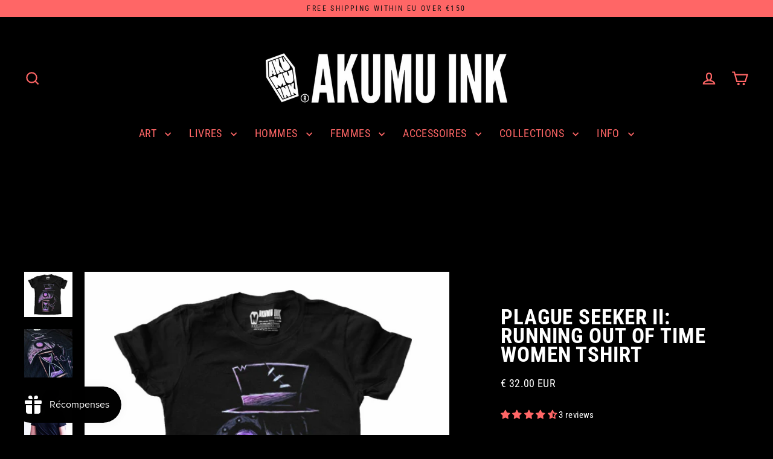

--- FILE ---
content_type: text/javascript; charset=utf-8
request_url: https://akumuink.com/fr/products/plague-seeker-ii-running-out-of-time-women-tshirt.js
body_size: 932
content:
{"id":4805686919261,"title":"Plague Seeker II: Running out of Time Women Tshirt","handle":"plague-seeker-ii-running-out-of-time-women-tshirt","description":"\u003cp\u003e\u003cspan\u003e\u003cspan\u003e\u003cspan\u003eOriginal hand-drawn artwork of \u003c\/span\u003e\u003c\/span\u003e\u003c\/span\u003ePlague Seeker II: Running out of Time.\u003c\/p\u003e\n\u003cp\u003e \u003c\/p\u003e\n\u003cul\u003e\n\u003cli\u003e\u003cspan\u003eCoffin logo on the back near the neck like a signature on every shirt. \u003cbr\u003e\u003c\/span\u003e\u003c\/li\u003e\n\u003cli\u003e\n\u003cspan\u003eAvailable in a women's black 100% cotton t-shirt.\u003c\/span\u003e\u003cspan\u003e\u003c\/span\u003e\n\u003c\/li\u003e\n\u003cli\u003e\u003cspan\u003ePrinted to order and shipped from South Holland.\u003c\/span\u003e\u003c\/li\u003e\n\u003cli\u003e\u003cspan\u003eDigital \u003cspan id=\":6q.co\" class=\"tL8wMe EMoHub\" style=\"text-align: left;\" dir=\"ltr\"\u003edirect-to-garment print using eco-friendly inks.\u003c\/span\u003e\u003c\/span\u003e\u003c\/li\u003e\n\u003c\/ul\u003e","published_at":"2020-10-01T09:34:00+02:00","created_at":"2020-10-01T09:17:00+02:00","vendor":"Akumu Ink","type":"Women Shirts","tags":["2XL","Black","L","M","S","XL"],"price":3872,"price_min":3872,"price_max":4235,"available":true,"price_varies":true,"compare_at_price":null,"compare_at_price_min":0,"compare_at_price_max":0,"compare_at_price_varies":false,"variants":[{"id":40620302663773,"title":"XS","option1":"XS","option2":null,"option3":null,"sku":"","requires_shipping":true,"taxable":true,"featured_image":null,"available":true,"name":"Plague Seeker II: Running out of Time Women Tshirt - XS","public_title":"XS","options":["XS"],"price":3872,"weight":100,"compare_at_price":null,"inventory_quantity":35,"inventory_management":"shopify","inventory_policy":"deny","barcode":"","requires_selling_plan":false,"selling_plan_allocations":[]},{"id":32893556260957,"title":"S","option1":"S","option2":null,"option3":null,"sku":"19TW17-S","requires_shipping":true,"taxable":true,"featured_image":null,"available":true,"name":"Plague Seeker II: Running out of Time Women Tshirt - S","public_title":"S","options":["S"],"price":3872,"weight":100,"compare_at_price":null,"inventory_quantity":35,"inventory_management":"shopify","inventory_policy":"deny","barcode":null,"requires_selling_plan":false,"selling_plan_allocations":[]},{"id":32893556293725,"title":"M","option1":"M","option2":null,"option3":null,"sku":"19TW17-M","requires_shipping":true,"taxable":true,"featured_image":null,"available":true,"name":"Plague Seeker II: Running out of Time Women Tshirt - M","public_title":"M","options":["M"],"price":3872,"weight":105,"compare_at_price":null,"inventory_quantity":35,"inventory_management":"shopify","inventory_policy":"deny","barcode":null,"requires_selling_plan":false,"selling_plan_allocations":[]},{"id":32893556326493,"title":"L","option1":"L","option2":null,"option3":null,"sku":"19TW17-L","requires_shipping":true,"taxable":true,"featured_image":null,"available":true,"name":"Plague Seeker II: Running out of Time Women Tshirt - L","public_title":"L","options":["L"],"price":3872,"weight":110,"compare_at_price":null,"inventory_quantity":35,"inventory_management":"shopify","inventory_policy":"deny","barcode":null,"requires_selling_plan":false,"selling_plan_allocations":[]},{"id":32893556359261,"title":"XL","option1":"XL","option2":null,"option3":null,"sku":"19TW17-XL","requires_shipping":true,"taxable":true,"featured_image":null,"available":true,"name":"Plague Seeker II: Running out of Time Women Tshirt - XL","public_title":"XL","options":["XL"],"price":3872,"weight":120,"compare_at_price":null,"inventory_quantity":35,"inventory_management":"shopify","inventory_policy":"deny","barcode":null,"requires_selling_plan":false,"selling_plan_allocations":[]},{"id":32893556392029,"title":"2XL","option1":"2XL","option2":null,"option3":null,"sku":"19TW17-2XL","requires_shipping":true,"taxable":true,"featured_image":null,"available":true,"name":"Plague Seeker II: Running out of Time Women Tshirt - 2XL","public_title":"2XL","options":["2XL"],"price":3872,"weight":140,"compare_at_price":null,"inventory_quantity":35,"inventory_management":"shopify","inventory_policy":"deny","barcode":null,"requires_selling_plan":false,"selling_plan_allocations":[]},{"id":39273362751581,"title":"3XL","option1":"3XL","option2":null,"option3":null,"sku":"","requires_shipping":true,"taxable":true,"featured_image":null,"available":true,"name":"Plague Seeker II: Running out of Time Women Tshirt - 3XL","public_title":"3XL","options":["3XL"],"price":4235,"weight":150,"compare_at_price":null,"inventory_quantity":35,"inventory_management":"shopify","inventory_policy":"deny","barcode":"","requires_selling_plan":false,"selling_plan_allocations":[]}],"images":["\/\/cdn.shopify.com\/s\/files\/1\/0515\/7189\/products\/19TW17_3f313e7a-8018-4510-924a-4e9095ee1b0c.jpg?v=1624415192","\/\/cdn.shopify.com\/s\/files\/1\/0515\/7189\/files\/19TM17D_ad7eba49-68c2-4878-b588-b782fc141ad0.jpg?v=1745398098","\/\/cdn.shopify.com\/s\/files\/1\/0515\/7189\/products\/back-women2_46946bf5-87e2-4a02-83d6-294c27997d97.jpg?v=1745398014"],"featured_image":"\/\/cdn.shopify.com\/s\/files\/1\/0515\/7189\/products\/19TW17_3f313e7a-8018-4510-924a-4e9095ee1b0c.jpg?v=1624415192","options":[{"name":"Size","position":1,"values":["XS","S","M","L","XL","2XL","3XL"]}],"url":"\/fr\/products\/plague-seeker-ii-running-out-of-time-women-tshirt","media":[{"alt":"Akumu Ink Women Shirts, goth Women Shirts, skull Women Shirts, ","id":20815144681565,"position":1,"preview_image":{"aspect_ratio":1.057,"height":524,"width":554,"src":"https:\/\/cdn.shopify.com\/s\/files\/1\/0515\/7189\/products\/19TW17_3f313e7a-8018-4510-924a-4e9095ee1b0c.jpg?v=1624415192"},"aspect_ratio":1.057,"height":524,"media_type":"image","src":"https:\/\/cdn.shopify.com\/s\/files\/1\/0515\/7189\/products\/19TW17_3f313e7a-8018-4510-924a-4e9095ee1b0c.jpg?v=1624415192","width":554},{"alt":"Akumu Ink Men Shirts, goth Men Shirts, skull Men Shirts, ","id":65433495404870,"position":2,"preview_image":{"aspect_ratio":1.0,"height":1080,"width":1080,"src":"https:\/\/cdn.shopify.com\/s\/files\/1\/0515\/7189\/files\/19TM17D_ad7eba49-68c2-4878-b588-b782fc141ad0.jpg?v=1745398098"},"aspect_ratio":1.0,"height":1080,"media_type":"image","src":"https:\/\/cdn.shopify.com\/s\/files\/1\/0515\/7189\/files\/19TM17D_ad7eba49-68c2-4878-b588-b782fc141ad0.jpg?v=1745398098","width":1080},{"alt":"Akumu Ink Women Shirts, goth Women Shirts, skull Women Shirts, ","id":8822171926621,"position":3,"preview_image":{"aspect_ratio":1.011,"height":524,"width":530,"src":"https:\/\/cdn.shopify.com\/s\/files\/1\/0515\/7189\/products\/back-women2_46946bf5-87e2-4a02-83d6-294c27997d97.jpg?v=1745398014"},"aspect_ratio":1.011,"height":524,"media_type":"image","src":"https:\/\/cdn.shopify.com\/s\/files\/1\/0515\/7189\/products\/back-women2_46946bf5-87e2-4a02-83d6-294c27997d97.jpg?v=1745398014","width":530}],"requires_selling_plan":false,"selling_plan_groups":[]}

--- FILE ---
content_type: text/javascript; charset=utf-8
request_url: https://akumuink.com/fr/products/plague-seeker-ii-running-out-of-time-women-tshirt.js
body_size: 745
content:
{"id":4805686919261,"title":"Plague Seeker II: Running out of Time Women Tshirt","handle":"plague-seeker-ii-running-out-of-time-women-tshirt","description":"\u003cp\u003e\u003cspan\u003e\u003cspan\u003e\u003cspan\u003eOriginal hand-drawn artwork of \u003c\/span\u003e\u003c\/span\u003e\u003c\/span\u003ePlague Seeker II: Running out of Time.\u003c\/p\u003e\n\u003cp\u003e \u003c\/p\u003e\n\u003cul\u003e\n\u003cli\u003e\u003cspan\u003eCoffin logo on the back near the neck like a signature on every shirt. \u003cbr\u003e\u003c\/span\u003e\u003c\/li\u003e\n\u003cli\u003e\n\u003cspan\u003eAvailable in a women's black 100% cotton t-shirt.\u003c\/span\u003e\u003cspan\u003e\u003c\/span\u003e\n\u003c\/li\u003e\n\u003cli\u003e\u003cspan\u003ePrinted to order and shipped from South Holland.\u003c\/span\u003e\u003c\/li\u003e\n\u003cli\u003e\u003cspan\u003eDigital \u003cspan id=\":6q.co\" class=\"tL8wMe EMoHub\" style=\"text-align: left;\" dir=\"ltr\"\u003edirect-to-garment print using eco-friendly inks.\u003c\/span\u003e\u003c\/span\u003e\u003c\/li\u003e\n\u003c\/ul\u003e","published_at":"2020-10-01T09:34:00+02:00","created_at":"2020-10-01T09:17:00+02:00","vendor":"Akumu Ink","type":"Women Shirts","tags":["2XL","Black","L","M","S","XL"],"price":3872,"price_min":3872,"price_max":4235,"available":true,"price_varies":true,"compare_at_price":null,"compare_at_price_min":0,"compare_at_price_max":0,"compare_at_price_varies":false,"variants":[{"id":40620302663773,"title":"XS","option1":"XS","option2":null,"option3":null,"sku":"","requires_shipping":true,"taxable":true,"featured_image":null,"available":true,"name":"Plague Seeker II: Running out of Time Women Tshirt - XS","public_title":"XS","options":["XS"],"price":3872,"weight":100,"compare_at_price":null,"inventory_quantity":35,"inventory_management":"shopify","inventory_policy":"deny","barcode":"","requires_selling_plan":false,"selling_plan_allocations":[]},{"id":32893556260957,"title":"S","option1":"S","option2":null,"option3":null,"sku":"19TW17-S","requires_shipping":true,"taxable":true,"featured_image":null,"available":true,"name":"Plague Seeker II: Running out of Time Women Tshirt - S","public_title":"S","options":["S"],"price":3872,"weight":100,"compare_at_price":null,"inventory_quantity":35,"inventory_management":"shopify","inventory_policy":"deny","barcode":null,"requires_selling_plan":false,"selling_plan_allocations":[]},{"id":32893556293725,"title":"M","option1":"M","option2":null,"option3":null,"sku":"19TW17-M","requires_shipping":true,"taxable":true,"featured_image":null,"available":true,"name":"Plague Seeker II: Running out of Time Women Tshirt - M","public_title":"M","options":["M"],"price":3872,"weight":105,"compare_at_price":null,"inventory_quantity":35,"inventory_management":"shopify","inventory_policy":"deny","barcode":null,"requires_selling_plan":false,"selling_plan_allocations":[]},{"id":32893556326493,"title":"L","option1":"L","option2":null,"option3":null,"sku":"19TW17-L","requires_shipping":true,"taxable":true,"featured_image":null,"available":true,"name":"Plague Seeker II: Running out of Time Women Tshirt - L","public_title":"L","options":["L"],"price":3872,"weight":110,"compare_at_price":null,"inventory_quantity":35,"inventory_management":"shopify","inventory_policy":"deny","barcode":null,"requires_selling_plan":false,"selling_plan_allocations":[]},{"id":32893556359261,"title":"XL","option1":"XL","option2":null,"option3":null,"sku":"19TW17-XL","requires_shipping":true,"taxable":true,"featured_image":null,"available":true,"name":"Plague Seeker II: Running out of Time Women Tshirt - XL","public_title":"XL","options":["XL"],"price":3872,"weight":120,"compare_at_price":null,"inventory_quantity":35,"inventory_management":"shopify","inventory_policy":"deny","barcode":null,"requires_selling_plan":false,"selling_plan_allocations":[]},{"id":32893556392029,"title":"2XL","option1":"2XL","option2":null,"option3":null,"sku":"19TW17-2XL","requires_shipping":true,"taxable":true,"featured_image":null,"available":true,"name":"Plague Seeker II: Running out of Time Women Tshirt - 2XL","public_title":"2XL","options":["2XL"],"price":3872,"weight":140,"compare_at_price":null,"inventory_quantity":35,"inventory_management":"shopify","inventory_policy":"deny","barcode":null,"requires_selling_plan":false,"selling_plan_allocations":[]},{"id":39273362751581,"title":"3XL","option1":"3XL","option2":null,"option3":null,"sku":"","requires_shipping":true,"taxable":true,"featured_image":null,"available":true,"name":"Plague Seeker II: Running out of Time Women Tshirt - 3XL","public_title":"3XL","options":["3XL"],"price":4235,"weight":150,"compare_at_price":null,"inventory_quantity":35,"inventory_management":"shopify","inventory_policy":"deny","barcode":"","requires_selling_plan":false,"selling_plan_allocations":[]}],"images":["\/\/cdn.shopify.com\/s\/files\/1\/0515\/7189\/products\/19TW17_3f313e7a-8018-4510-924a-4e9095ee1b0c.jpg?v=1624415192","\/\/cdn.shopify.com\/s\/files\/1\/0515\/7189\/files\/19TM17D_ad7eba49-68c2-4878-b588-b782fc141ad0.jpg?v=1745398098","\/\/cdn.shopify.com\/s\/files\/1\/0515\/7189\/products\/back-women2_46946bf5-87e2-4a02-83d6-294c27997d97.jpg?v=1745398014"],"featured_image":"\/\/cdn.shopify.com\/s\/files\/1\/0515\/7189\/products\/19TW17_3f313e7a-8018-4510-924a-4e9095ee1b0c.jpg?v=1624415192","options":[{"name":"Size","position":1,"values":["XS","S","M","L","XL","2XL","3XL"]}],"url":"\/fr\/products\/plague-seeker-ii-running-out-of-time-women-tshirt","media":[{"alt":"Akumu Ink Women Shirts, goth Women Shirts, skull Women Shirts, ","id":20815144681565,"position":1,"preview_image":{"aspect_ratio":1.057,"height":524,"width":554,"src":"https:\/\/cdn.shopify.com\/s\/files\/1\/0515\/7189\/products\/19TW17_3f313e7a-8018-4510-924a-4e9095ee1b0c.jpg?v=1624415192"},"aspect_ratio":1.057,"height":524,"media_type":"image","src":"https:\/\/cdn.shopify.com\/s\/files\/1\/0515\/7189\/products\/19TW17_3f313e7a-8018-4510-924a-4e9095ee1b0c.jpg?v=1624415192","width":554},{"alt":"Akumu Ink Men Shirts, goth Men Shirts, skull Men Shirts, ","id":65433495404870,"position":2,"preview_image":{"aspect_ratio":1.0,"height":1080,"width":1080,"src":"https:\/\/cdn.shopify.com\/s\/files\/1\/0515\/7189\/files\/19TM17D_ad7eba49-68c2-4878-b588-b782fc141ad0.jpg?v=1745398098"},"aspect_ratio":1.0,"height":1080,"media_type":"image","src":"https:\/\/cdn.shopify.com\/s\/files\/1\/0515\/7189\/files\/19TM17D_ad7eba49-68c2-4878-b588-b782fc141ad0.jpg?v=1745398098","width":1080},{"alt":"Akumu Ink Women Shirts, goth Women Shirts, skull Women Shirts, ","id":8822171926621,"position":3,"preview_image":{"aspect_ratio":1.011,"height":524,"width":530,"src":"https:\/\/cdn.shopify.com\/s\/files\/1\/0515\/7189\/products\/back-women2_46946bf5-87e2-4a02-83d6-294c27997d97.jpg?v=1745398014"},"aspect_ratio":1.011,"height":524,"media_type":"image","src":"https:\/\/cdn.shopify.com\/s\/files\/1\/0515\/7189\/products\/back-women2_46946bf5-87e2-4a02-83d6-294c27997d97.jpg?v=1745398014","width":530}],"requires_selling_plan":false,"selling_plan_groups":[]}

--- FILE ---
content_type: text/javascript; charset=utf-8
request_url: https://akumuink.com/fr/products/plague-seeker-ii-running-out-of-time-women-tshirt.js
body_size: 1046
content:
{"id":4805686919261,"title":"Plague Seeker II: Running out of Time Women Tshirt","handle":"plague-seeker-ii-running-out-of-time-women-tshirt","description":"\u003cp\u003e\u003cspan\u003e\u003cspan\u003e\u003cspan\u003eOriginal hand-drawn artwork of \u003c\/span\u003e\u003c\/span\u003e\u003c\/span\u003ePlague Seeker II: Running out of Time.\u003c\/p\u003e\n\u003cp\u003e \u003c\/p\u003e\n\u003cul\u003e\n\u003cli\u003e\u003cspan\u003eCoffin logo on the back near the neck like a signature on every shirt. \u003cbr\u003e\u003c\/span\u003e\u003c\/li\u003e\n\u003cli\u003e\n\u003cspan\u003eAvailable in a women's black 100% cotton t-shirt.\u003c\/span\u003e\u003cspan\u003e\u003c\/span\u003e\n\u003c\/li\u003e\n\u003cli\u003e\u003cspan\u003ePrinted to order and shipped from South Holland.\u003c\/span\u003e\u003c\/li\u003e\n\u003cli\u003e\u003cspan\u003eDigital \u003cspan id=\":6q.co\" class=\"tL8wMe EMoHub\" style=\"text-align: left;\" dir=\"ltr\"\u003edirect-to-garment print using eco-friendly inks.\u003c\/span\u003e\u003c\/span\u003e\u003c\/li\u003e\n\u003c\/ul\u003e","published_at":"2020-10-01T09:34:00+02:00","created_at":"2020-10-01T09:17:00+02:00","vendor":"Akumu Ink","type":"Women Shirts","tags":["2XL","Black","L","M","S","XL"],"price":3872,"price_min":3872,"price_max":4235,"available":true,"price_varies":true,"compare_at_price":null,"compare_at_price_min":0,"compare_at_price_max":0,"compare_at_price_varies":false,"variants":[{"id":40620302663773,"title":"XS","option1":"XS","option2":null,"option3":null,"sku":"","requires_shipping":true,"taxable":true,"featured_image":null,"available":true,"name":"Plague Seeker II: Running out of Time Women Tshirt - XS","public_title":"XS","options":["XS"],"price":3872,"weight":100,"compare_at_price":null,"inventory_quantity":35,"inventory_management":"shopify","inventory_policy":"deny","barcode":"","requires_selling_plan":false,"selling_plan_allocations":[]},{"id":32893556260957,"title":"S","option1":"S","option2":null,"option3":null,"sku":"19TW17-S","requires_shipping":true,"taxable":true,"featured_image":null,"available":true,"name":"Plague Seeker II: Running out of Time Women Tshirt - S","public_title":"S","options":["S"],"price":3872,"weight":100,"compare_at_price":null,"inventory_quantity":35,"inventory_management":"shopify","inventory_policy":"deny","barcode":null,"requires_selling_plan":false,"selling_plan_allocations":[]},{"id":32893556293725,"title":"M","option1":"M","option2":null,"option3":null,"sku":"19TW17-M","requires_shipping":true,"taxable":true,"featured_image":null,"available":true,"name":"Plague Seeker II: Running out of Time Women Tshirt - M","public_title":"M","options":["M"],"price":3872,"weight":105,"compare_at_price":null,"inventory_quantity":35,"inventory_management":"shopify","inventory_policy":"deny","barcode":null,"requires_selling_plan":false,"selling_plan_allocations":[]},{"id":32893556326493,"title":"L","option1":"L","option2":null,"option3":null,"sku":"19TW17-L","requires_shipping":true,"taxable":true,"featured_image":null,"available":true,"name":"Plague Seeker II: Running out of Time Women Tshirt - L","public_title":"L","options":["L"],"price":3872,"weight":110,"compare_at_price":null,"inventory_quantity":35,"inventory_management":"shopify","inventory_policy":"deny","barcode":null,"requires_selling_plan":false,"selling_plan_allocations":[]},{"id":32893556359261,"title":"XL","option1":"XL","option2":null,"option3":null,"sku":"19TW17-XL","requires_shipping":true,"taxable":true,"featured_image":null,"available":true,"name":"Plague Seeker II: Running out of Time Women Tshirt - XL","public_title":"XL","options":["XL"],"price":3872,"weight":120,"compare_at_price":null,"inventory_quantity":35,"inventory_management":"shopify","inventory_policy":"deny","barcode":null,"requires_selling_plan":false,"selling_plan_allocations":[]},{"id":32893556392029,"title":"2XL","option1":"2XL","option2":null,"option3":null,"sku":"19TW17-2XL","requires_shipping":true,"taxable":true,"featured_image":null,"available":true,"name":"Plague Seeker II: Running out of Time Women Tshirt - 2XL","public_title":"2XL","options":["2XL"],"price":3872,"weight":140,"compare_at_price":null,"inventory_quantity":35,"inventory_management":"shopify","inventory_policy":"deny","barcode":null,"requires_selling_plan":false,"selling_plan_allocations":[]},{"id":39273362751581,"title":"3XL","option1":"3XL","option2":null,"option3":null,"sku":"","requires_shipping":true,"taxable":true,"featured_image":null,"available":true,"name":"Plague Seeker II: Running out of Time Women Tshirt - 3XL","public_title":"3XL","options":["3XL"],"price":4235,"weight":150,"compare_at_price":null,"inventory_quantity":35,"inventory_management":"shopify","inventory_policy":"deny","barcode":"","requires_selling_plan":false,"selling_plan_allocations":[]}],"images":["\/\/cdn.shopify.com\/s\/files\/1\/0515\/7189\/products\/19TW17_3f313e7a-8018-4510-924a-4e9095ee1b0c.jpg?v=1624415192","\/\/cdn.shopify.com\/s\/files\/1\/0515\/7189\/files\/19TM17D_ad7eba49-68c2-4878-b588-b782fc141ad0.jpg?v=1745398098","\/\/cdn.shopify.com\/s\/files\/1\/0515\/7189\/products\/back-women2_46946bf5-87e2-4a02-83d6-294c27997d97.jpg?v=1745398014"],"featured_image":"\/\/cdn.shopify.com\/s\/files\/1\/0515\/7189\/products\/19TW17_3f313e7a-8018-4510-924a-4e9095ee1b0c.jpg?v=1624415192","options":[{"name":"Size","position":1,"values":["XS","S","M","L","XL","2XL","3XL"]}],"url":"\/fr\/products\/plague-seeker-ii-running-out-of-time-women-tshirt","media":[{"alt":"Akumu Ink Women Shirts, goth Women Shirts, skull Women Shirts, ","id":20815144681565,"position":1,"preview_image":{"aspect_ratio":1.057,"height":524,"width":554,"src":"https:\/\/cdn.shopify.com\/s\/files\/1\/0515\/7189\/products\/19TW17_3f313e7a-8018-4510-924a-4e9095ee1b0c.jpg?v=1624415192"},"aspect_ratio":1.057,"height":524,"media_type":"image","src":"https:\/\/cdn.shopify.com\/s\/files\/1\/0515\/7189\/products\/19TW17_3f313e7a-8018-4510-924a-4e9095ee1b0c.jpg?v=1624415192","width":554},{"alt":"Akumu Ink Men Shirts, goth Men Shirts, skull Men Shirts, ","id":65433495404870,"position":2,"preview_image":{"aspect_ratio":1.0,"height":1080,"width":1080,"src":"https:\/\/cdn.shopify.com\/s\/files\/1\/0515\/7189\/files\/19TM17D_ad7eba49-68c2-4878-b588-b782fc141ad0.jpg?v=1745398098"},"aspect_ratio":1.0,"height":1080,"media_type":"image","src":"https:\/\/cdn.shopify.com\/s\/files\/1\/0515\/7189\/files\/19TM17D_ad7eba49-68c2-4878-b588-b782fc141ad0.jpg?v=1745398098","width":1080},{"alt":"Akumu Ink Women Shirts, goth Women Shirts, skull Women Shirts, ","id":8822171926621,"position":3,"preview_image":{"aspect_ratio":1.011,"height":524,"width":530,"src":"https:\/\/cdn.shopify.com\/s\/files\/1\/0515\/7189\/products\/back-women2_46946bf5-87e2-4a02-83d6-294c27997d97.jpg?v=1745398014"},"aspect_ratio":1.011,"height":524,"media_type":"image","src":"https:\/\/cdn.shopify.com\/s\/files\/1\/0515\/7189\/products\/back-women2_46946bf5-87e2-4a02-83d6-294c27997d97.jpg?v=1745398014","width":530}],"requires_selling_plan":false,"selling_plan_groups":[]}

--- FILE ---
content_type: text/javascript; charset=utf-8
request_url: https://akumuink.com/fr/products/plague-seeker-ii-running-out-of-time-women-tshirt.js
body_size: 388
content:
{"id":4805686919261,"title":"Plague Seeker II: Running out of Time Women Tshirt","handle":"plague-seeker-ii-running-out-of-time-women-tshirt","description":"\u003cp\u003e\u003cspan\u003e\u003cspan\u003e\u003cspan\u003eOriginal hand-drawn artwork of \u003c\/span\u003e\u003c\/span\u003e\u003c\/span\u003ePlague Seeker II: Running out of Time.\u003c\/p\u003e\n\u003cp\u003e \u003c\/p\u003e\n\u003cul\u003e\n\u003cli\u003e\u003cspan\u003eCoffin logo on the back near the neck like a signature on every shirt. \u003cbr\u003e\u003c\/span\u003e\u003c\/li\u003e\n\u003cli\u003e\n\u003cspan\u003eAvailable in a women's black 100% cotton t-shirt.\u003c\/span\u003e\u003cspan\u003e\u003c\/span\u003e\n\u003c\/li\u003e\n\u003cli\u003e\u003cspan\u003ePrinted to order and shipped from South Holland.\u003c\/span\u003e\u003c\/li\u003e\n\u003cli\u003e\u003cspan\u003eDigital \u003cspan id=\":6q.co\" class=\"tL8wMe EMoHub\" style=\"text-align: left;\" dir=\"ltr\"\u003edirect-to-garment print using eco-friendly inks.\u003c\/span\u003e\u003c\/span\u003e\u003c\/li\u003e\n\u003c\/ul\u003e","published_at":"2020-10-01T09:34:00+02:00","created_at":"2020-10-01T09:17:00+02:00","vendor":"Akumu Ink","type":"Women Shirts","tags":["2XL","Black","L","M","S","XL"],"price":3872,"price_min":3872,"price_max":4235,"available":true,"price_varies":true,"compare_at_price":null,"compare_at_price_min":0,"compare_at_price_max":0,"compare_at_price_varies":false,"variants":[{"id":40620302663773,"title":"XS","option1":"XS","option2":null,"option3":null,"sku":"","requires_shipping":true,"taxable":true,"featured_image":null,"available":true,"name":"Plague Seeker II: Running out of Time Women Tshirt - XS","public_title":"XS","options":["XS"],"price":3872,"weight":100,"compare_at_price":null,"inventory_quantity":35,"inventory_management":"shopify","inventory_policy":"deny","barcode":"","requires_selling_plan":false,"selling_plan_allocations":[]},{"id":32893556260957,"title":"S","option1":"S","option2":null,"option3":null,"sku":"19TW17-S","requires_shipping":true,"taxable":true,"featured_image":null,"available":true,"name":"Plague Seeker II: Running out of Time Women Tshirt - S","public_title":"S","options":["S"],"price":3872,"weight":100,"compare_at_price":null,"inventory_quantity":35,"inventory_management":"shopify","inventory_policy":"deny","barcode":null,"requires_selling_plan":false,"selling_plan_allocations":[]},{"id":32893556293725,"title":"M","option1":"M","option2":null,"option3":null,"sku":"19TW17-M","requires_shipping":true,"taxable":true,"featured_image":null,"available":true,"name":"Plague Seeker II: Running out of Time Women Tshirt - M","public_title":"M","options":["M"],"price":3872,"weight":105,"compare_at_price":null,"inventory_quantity":35,"inventory_management":"shopify","inventory_policy":"deny","barcode":null,"requires_selling_plan":false,"selling_plan_allocations":[]},{"id":32893556326493,"title":"L","option1":"L","option2":null,"option3":null,"sku":"19TW17-L","requires_shipping":true,"taxable":true,"featured_image":null,"available":true,"name":"Plague Seeker II: Running out of Time Women Tshirt - L","public_title":"L","options":["L"],"price":3872,"weight":110,"compare_at_price":null,"inventory_quantity":35,"inventory_management":"shopify","inventory_policy":"deny","barcode":null,"requires_selling_plan":false,"selling_plan_allocations":[]},{"id":32893556359261,"title":"XL","option1":"XL","option2":null,"option3":null,"sku":"19TW17-XL","requires_shipping":true,"taxable":true,"featured_image":null,"available":true,"name":"Plague Seeker II: Running out of Time Women Tshirt - XL","public_title":"XL","options":["XL"],"price":3872,"weight":120,"compare_at_price":null,"inventory_quantity":35,"inventory_management":"shopify","inventory_policy":"deny","barcode":null,"requires_selling_plan":false,"selling_plan_allocations":[]},{"id":32893556392029,"title":"2XL","option1":"2XL","option2":null,"option3":null,"sku":"19TW17-2XL","requires_shipping":true,"taxable":true,"featured_image":null,"available":true,"name":"Plague Seeker II: Running out of Time Women Tshirt - 2XL","public_title":"2XL","options":["2XL"],"price":3872,"weight":140,"compare_at_price":null,"inventory_quantity":35,"inventory_management":"shopify","inventory_policy":"deny","barcode":null,"requires_selling_plan":false,"selling_plan_allocations":[]},{"id":39273362751581,"title":"3XL","option1":"3XL","option2":null,"option3":null,"sku":"","requires_shipping":true,"taxable":true,"featured_image":null,"available":true,"name":"Plague Seeker II: Running out of Time Women Tshirt - 3XL","public_title":"3XL","options":["3XL"],"price":4235,"weight":150,"compare_at_price":null,"inventory_quantity":35,"inventory_management":"shopify","inventory_policy":"deny","barcode":"","requires_selling_plan":false,"selling_plan_allocations":[]}],"images":["\/\/cdn.shopify.com\/s\/files\/1\/0515\/7189\/products\/19TW17_3f313e7a-8018-4510-924a-4e9095ee1b0c.jpg?v=1624415192","\/\/cdn.shopify.com\/s\/files\/1\/0515\/7189\/files\/19TM17D_ad7eba49-68c2-4878-b588-b782fc141ad0.jpg?v=1745398098","\/\/cdn.shopify.com\/s\/files\/1\/0515\/7189\/products\/back-women2_46946bf5-87e2-4a02-83d6-294c27997d97.jpg?v=1745398014"],"featured_image":"\/\/cdn.shopify.com\/s\/files\/1\/0515\/7189\/products\/19TW17_3f313e7a-8018-4510-924a-4e9095ee1b0c.jpg?v=1624415192","options":[{"name":"Size","position":1,"values":["XS","S","M","L","XL","2XL","3XL"]}],"url":"\/fr\/products\/plague-seeker-ii-running-out-of-time-women-tshirt","media":[{"alt":"Akumu Ink Women Shirts, goth Women Shirts, skull Women Shirts, ","id":20815144681565,"position":1,"preview_image":{"aspect_ratio":1.057,"height":524,"width":554,"src":"https:\/\/cdn.shopify.com\/s\/files\/1\/0515\/7189\/products\/19TW17_3f313e7a-8018-4510-924a-4e9095ee1b0c.jpg?v=1624415192"},"aspect_ratio":1.057,"height":524,"media_type":"image","src":"https:\/\/cdn.shopify.com\/s\/files\/1\/0515\/7189\/products\/19TW17_3f313e7a-8018-4510-924a-4e9095ee1b0c.jpg?v=1624415192","width":554},{"alt":"Akumu Ink Men Shirts, goth Men Shirts, skull Men Shirts, ","id":65433495404870,"position":2,"preview_image":{"aspect_ratio":1.0,"height":1080,"width":1080,"src":"https:\/\/cdn.shopify.com\/s\/files\/1\/0515\/7189\/files\/19TM17D_ad7eba49-68c2-4878-b588-b782fc141ad0.jpg?v=1745398098"},"aspect_ratio":1.0,"height":1080,"media_type":"image","src":"https:\/\/cdn.shopify.com\/s\/files\/1\/0515\/7189\/files\/19TM17D_ad7eba49-68c2-4878-b588-b782fc141ad0.jpg?v=1745398098","width":1080},{"alt":"Akumu Ink Women Shirts, goth Women Shirts, skull Women Shirts, ","id":8822171926621,"position":3,"preview_image":{"aspect_ratio":1.011,"height":524,"width":530,"src":"https:\/\/cdn.shopify.com\/s\/files\/1\/0515\/7189\/products\/back-women2_46946bf5-87e2-4a02-83d6-294c27997d97.jpg?v=1745398014"},"aspect_ratio":1.011,"height":524,"media_type":"image","src":"https:\/\/cdn.shopify.com\/s\/files\/1\/0515\/7189\/products\/back-women2_46946bf5-87e2-4a02-83d6-294c27997d97.jpg?v=1745398014","width":530}],"requires_selling_plan":false,"selling_plan_groups":[]}